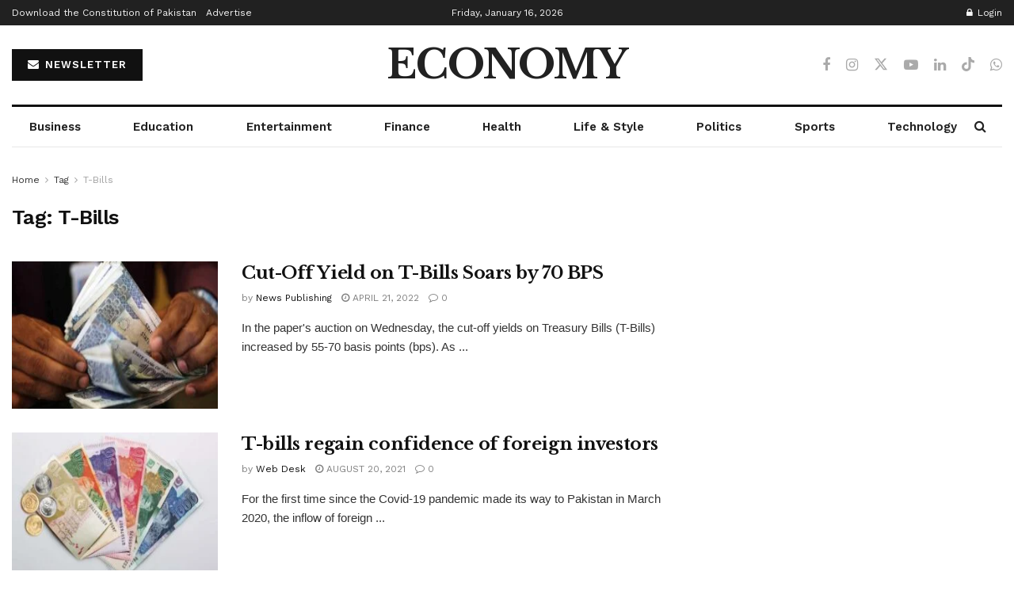

--- FILE ---
content_type: text/html; charset=utf-8
request_url: https://www.google.com/recaptcha/api2/aframe
body_size: 269
content:
<!DOCTYPE HTML><html><head><meta http-equiv="content-type" content="text/html; charset=UTF-8"></head><body><script nonce="F_HPKpMSPGbkLN6MkXiArA">/** Anti-fraud and anti-abuse applications only. See google.com/recaptcha */ try{var clients={'sodar':'https://pagead2.googlesyndication.com/pagead/sodar?'};window.addEventListener("message",function(a){try{if(a.source===window.parent){var b=JSON.parse(a.data);var c=clients[b['id']];if(c){var d=document.createElement('img');d.src=c+b['params']+'&rc='+(localStorage.getItem("rc::a")?sessionStorage.getItem("rc::b"):"");window.document.body.appendChild(d);sessionStorage.setItem("rc::e",parseInt(sessionStorage.getItem("rc::e")||0)+1);localStorage.setItem("rc::h",'1768615395001');}}}catch(b){}});window.parent.postMessage("_grecaptcha_ready", "*");}catch(b){}</script></body></html>